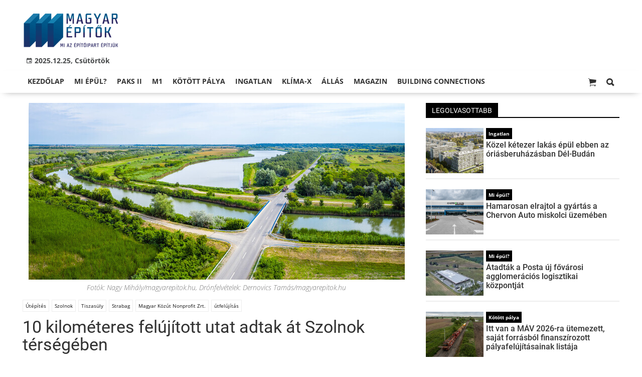

--- FILE ---
content_type: text/html;charset=UTF-8
request_url: https://magyarepitok.hu/magyar-epitok-magazin/2020/07/10-kilometeres-felujitott-utat-adtak-at-szolnok-tersegeben
body_size: 13262
content:
<!DOCTYPE html><html lang="hu"><head><meta http-equiv="Content-Type" content="text/html; charset=utf-8"><meta name="viewport" content="width=device-width,height=device-height,initial-scale=1"><title>10 kilométeres felújított utat adtak át Szolnok térségében | Magyar Építők</title><meta name="description" content="A STRABEL konzorcium a szakaszon pályaszerkezet- és szegélyépítést is végzett, továbbá megújult 14 darab buszmegálló is."><meta name="twitter:card" content="summary_large_image"><meta name="twitter:url" content="https://magyarepitok.hu/magyar-epitok-magazin/2020/07/10-kilometeres-felujitott-utat-adtak-at-szolnok-tersegeben"><meta name="twitter:description" content="A STRABEL konzorcium a szakaszon pályaszerkezet- és szegélyépítést is végzett, továbbá megújult 14 darab buszmegálló is."><meta name="twitter:image:src" content="https://static.regon.hu/ma/2020/07/03-200716_dt--0391-pano1.jpg"><meta name="keywords" content="Útépítés,Szolnok,Tiszasüly,Strabag,Magyar Közút Nonprofit Zrt.,útfelújítás,strabag,Strabag,Strabag Zrt."><meta name="news_keywords" content="Útépítés,Szolnok,Tiszasüly,Strabag,Magyar Közút Nonprofit Zrt.,útfelújítás,strabag,Strabag,Strabag Zrt."><meta name="author" content="BC Zrt."><meta name="robots" content="index, follow"><meta property="og:title" content="10 kilométeres felújított utat adtak át Szolnok térségében"><meta property="og:image" content="https://static.regon.hu/ma/2020/07/03-200716_dt--0391-pano1.jpg"><meta property="og:type" content="article"><meta property="og:url" content="https://magyarepitok.hu/magyar-epitok-magazin/2020/07/10-kilometeres-felujitott-utat-adtak-at-szolnok-tersegeben"><meta property="og:locale" content="hu_HU"><meta property="og:description" content="A STRABEL konzorcium a szakaszon pályaszerkezet- és szegélyépítést is végzett, továbbá megújult 14 darab buszmegálló is."><link rel="canonical" href="https://magyarepitok.hu/magyar-epitok-magazin/2020/07/10-kilometeres-felujitott-utat-adtak-at-szolnok-tersegeben"><link rel="preload" href="https://static.regon.hu/ma/2020/07/tn4-03-200716_dt--0391-pano1.jpg" as="image" fetchpriority="high"><link href="https://static.regon.hu/theme/cache/css/3545591a9adc10acc1abdf43cc2b631f.css" rel="stylesheet" type="text/css"><script type="text/javascript">window._e=[];window._r=function(c){window._e.push(c)};window._fbappid='2390862197818702';</script><link rel="preconnect" href="https://static.regon.hu">
<link rel="dns-prefetch" href="https://server.regon.hu">
<link rel="preload" href="https://static.regon.hu/theme/cache/js/13fd94cebc28f40f67b6227b989b3793.js" as="script">
<link rel="apple-touch-icon" sizes="180x180" href="https://static.regon.hu/favicon/me/apple-touch-icon.png">
<link rel="icon" type="image/png" sizes="32x32" href="https://static.regon.hu/favicon/me/favicon-32x32.png">
<link rel="icon" type="image/png" sizes="16x16" href="https://static.regon.hu/favicon/me/favicon-16x16.png">
<link rel="manifest" href="https://static.regon.hu/favicon/me/manifest.json">
<link rel="mask-icon" href="https://static.regon.hu/favicon/me/safari-pinned-tab.svg" color="#5bbad5">
<link rel="shortcut icon" href="https://static.regon.hu/favicon/me/favicon.ico">
<link rel="copyright" title="Szerzői jogok" href="/szerzoi-jogok">
<link rel="author" title="Impresszum" href="/impresszum">
<link rel="home" title="" href="/">
<link rel="alternate" type="application/rss+xml" title="Magyar Építők" href="https://magyarepitok.hu/rss">
<meta name="msapplication-TileColor" content="#da532c">
<meta name="msapplication-config" content="https://static.regon.hu/favicon/me/browserconfig.xml">
<meta name="theme-color" content="#ffffff">
<meta name="copyright" content="https://magyarepitok.hu/szerzoi-jogok/">
<meta name="msvalidate.01" content="88263985BAB206E718DD62B347A6FA03">
<meta name="p:domain_verify" content="d1a340d0798bf4a2267e5d772964b25c">
<meta property="article:publisher" content="https://www.facebook.com/magyarepitok/">
<meta property="fb:pages" content="858185254269102">
<meta property="fb:app_id" content="2390862197818702">
<script type="text/javascript">
  function setReviveAd(containerId, desktopZoneId, mobileZoneId, width, height, height2) {
    var adUnit = document.getElementById(containerId);
    var adWidth = adUnit.offsetWidth;
    var reviveAd = adUnit.querySelector("ins");
    if (adWidth >= width) {
      reviveAd.setAttribute("data-revive-zoneid", desktopZoneId);
      reviveAd.setAttribute("style", "display:block;height:" + height + "px");
    } else {
      reviveAd.setAttribute("data-revive-zoneid", mobileZoneId);
      reviveAd.setAttribute("style", "display:block;height:" + height2 + "px");
    }
  }
</script>
<script>
  window.OneSignal = window.OneSignal || [];
  OneSignal.push(function() {
    OneSignal.init({
      appId: "9a08c6ee-afbf-4dbc-96c4-31a2b8aa8314",
    });
  });
</script>
<script type="text/javascript">
    (function(c,l,a,r,i,t,y){
        c[a]=c[a]||function(){(c[a].q=c[a].q||[]).push(arguments)};
        t=l.createElement(r);t.async=1;t.src="https://www.clarity.ms/tag/"+i;
        y=l.getElementsByTagName(r)[0];y.parentNode.insertBefore(t,y);
    })(window, document, "clarity", "script", "fnv7j7luwl");
</script></head><body class="newmenu"><div id="fb-root"></div><div class="mobile-m"><nav class="mobile-nav"><i class="ion-close-round m-close" id="m_close"></i><ul class="mobile-nav-ctrl"><li><a class="m-srch-btn ion-search" href="javascript:;" onclick="search.click(document.getElementById('mobile_search'));"></a><input type="search" id="mobile_search" value=""  data-url="https://magyarepitok.hu/kereses" onkeypress="search.keypress(event,this);" placeholder="Keresés..." /></li></ul><ul class="mobile-nav-m-li"><li class=" darkblue"><a href="https://magyarepitok.hu">Kezdőlap</a></li><li class=" green"><a href="https://magyarepitok.hu/mi-epul">Mi épül?</a></li><li class=""><a href="https://magyarepitok.hu/paksII">Paks II</a></li><li class=""><a href="https://magyarepitok.hu/temak/m1-es-autopalya">M1</a></li><li class=""><a href="https://magyarepitok.hu/kotott-palya">Kötött pálya</a></li><li class=""><a href="https://magyarepitok.hu/ingatlan">Ingatlan</a></li><li class=" green"><a href="https://magyarepitok.hu/klima-x">Klíma-X</a></li><li class=""><a href="https://magyarepitok.hu/allas">Állás</a></li><li class=" default hasSub"><a href="">Magazin</a><div class="tbl"><div class="tbl-cell"><i class="ion-arrow-down-b"></i></div></div><ul class="sub "><li class=" default"><a href="https://magyarepitok.hu/aktualis-szam">Aktuális szám</a></li><li class=" default"><a href="https://magyarepitok.hu/regebbi-szamok">Régebbi számok</a></li><li class=" default"><a href="https://magyarepitok.hu/elofizetes">Előfizetés</a></li></ul></li><li class=""><a href="https://buildingconnections.eu">Building Connections</a></li></ul></nav></div><div class="row col-10 header-cnt  mq-9-disp-no"><div class="mw1200 col-10 base-cnt"><div class="col-10 header"><div class="col-10 mq-9-col-5 head-info"><div class="logo mq-9-pad-0" style="background-image: url('https://static.regon.hu/theme/default/img/magyar epitok_200_3.png');cursor:pointer;" onclick="document.location.href='https://magyarepitok.hu';" style="cursor:pointer;"></div><div class="header-ad">
</div><div class="col-10" style=""><span style="padding: 5px 8px;color: #454748;font-weight:bold;"><i class="ion-android-calendar" style="margin-right: 5px;"></i>2025.12.25, Csütörtök</span></div></div></div></div></div><div class="col-10 main-menu-wrapper" id="menu-container"><div class="row col-10 main-menu-cnt" id="main-menu"><div class="mw1200 col-10 base-cnt"><div class="col-10 mq-9-col-10 main-menu"><nav><ul class="main mq-9-disp-no"><li class="menu-logo"><div class="logo mq-9-pad-0" style="background-image: url('https://static.regon.hu/theme/default/img/magyar epitok_200_3.png');cursor:pointer;" onclick="document.location.href='https://magyarepitok.hu';"></div></li><li class=" darkblue"><a href="https://magyarepitok.hu">Kezdőlap</a></li><li class=" green"><a href="https://magyarepitok.hu/mi-epul">Mi épül?</a></li><li class=""><a href="https://magyarepitok.hu/paksII">Paks II</a></li><li class=""><a href="https://magyarepitok.hu/temak/m1-es-autopalya">M1</a></li><li class=""><a href="https://magyarepitok.hu/kotott-palya">Kötött pálya</a></li><li class=""><a href="https://magyarepitok.hu/ingatlan">Ingatlan</a></li><li class=" green"><a href="https://magyarepitok.hu/klima-x">Klíma-X</a></li><li class=""><a href="https://magyarepitok.hu/allas">Állás</a></li><li class=" default"><a href="">Magazin</a><ul class="sub"><li class=" default"><a href="https://magyarepitok.hu/aktualis-szam">Aktuális szám</a></li><li class=" default"><a href="https://magyarepitok.hu/regebbi-szamok">Régebbi számok</a></li><li class=" default"><a href="https://magyarepitok.hu/elofizetes">Előfizetés</a></li></ul></li><li class=""><a href="https://buildingconnections.eu">Building Connections</a></li><li class="srch-top-btn"><a id="srch-btn" class="srch-btn ion-search" href="javascript:;"></a><ul class="srch-sub"><li class="menu-srch"><input type="text" placeholder="Keresés..." name="search_str" data-url="https://magyarepitok.hu/kereses" onkeypress="search.keypress(event,this);"></li></ul></li><li class="cart-btn"><a class="srch-btn ion-ios-cart" href="https://magyarepitok.hu/webshop/cart" target="_self" title="Kosár" id="cart_menu_indicator"><i></i></a></li></ul><ul class="main mobile-start mq-9-disp-block"><li class="logo-li"><div class="logo mq-9-pad-0" style="background-image: url('https://static.regon.hu/theme/default/img/magyar epitok_200_3.png');cursor:pointer;" onclick="document.location.href='https://magyarepitok.hu';" style="cursor:pointer;"></div></li><li class="button-li"><i class="ion-navicon-round mobile-show"></i></li><li class="cart-mobile-btn mar-r-10"><a href="/webshop/cart" target="_self" title="Kosár" id="cart_menu_indicator_mobile"><i class="ion-ios-cart"><i></i></i></a></li></ul></nav></div></div></div></div><div class="body-m-overlay"></div><div class="row body-cnt"><div class="row col-10"><div class="mw1200 col-10 base-cnt"><div class="col-10 mq-9-col-10"></div></div></div><div class="row col-10 parallax" id="content_p_1"><div class="mw1200 col-10 base-cnt mq-9-col-10-no-pad"><div class="col-65 mq-9-col-10" id="content_m_1"><div class="col-10"><div class="pad-t-20 pad-b-10 mq-9-col-10-no-pad news-content-cnt col-10"><div class="nobanner-cnt"><style>.headimg-wrapper {--width: 750;--height: 352;--aspectratio: calc(var(--height) / var(--width));--realheight: calc(0px + (100vw - 10px) * var(--aspectratio));--defaultheight: 352px;height: calc(var(--defaultheight) + 30px);}.headimg-wrapper img {width: 100%;max-width: 750px;max-height: 352px;}@media screen and (max-width: 750px) {.headimg-wrapper { height: calc(var(--realheight) + 30px); }}</style><div class="col-10 headimg-wrapper"><figure class="image" style="text-align:center;" data-hv="headline3_2"><center><img src="https://static.regon.hu/ma/2020/07/tn4-03-200716_dt--0391-pano1.jpg" alt="10 kilométeres felújított utat adtak át Szolnok térségében" title="10 kilométeres felújított utat adtak át Szolnok térségében" width="100%" height="352px"></center><figcaption><em>Fotók: Nagy Mihály/magyarepitok.hu, Drónfelvételek: Dernovics Tamás/magyarepitok.hu</em></figcaption></figure></div><div class="taglist-cnt taglist-head col-10"><div class="ncat-tag-cnt"><a href="https://magyarepitok.hu/utepites"><i class="ncat-tag">Útépítés</i></a><a href="https://magyarepitok.hu/temak/szolnok"><i class="ncat-tag">Szolnok</i></a><a href="https://magyarepitok.hu/temak/tiszasuly"><i class="ncat-tag">Tiszasüly</i></a><a href="https://magyarepitok.hu/temak/strabag"><i class="ncat-tag">Strabag</i></a><a href="https://magyarepitok.hu/temak/magyar-kozut-nonprofit-zrt"><i class="ncat-tag">Magyar Közút Nonprofit Zrt.</i></a><a href="https://magyarepitok.hu/temak/utfelujitas"><i class="ncat-tag">útfelújítás</i></a></div></div><h1>10 kilométeres felújított utat adtak át Szolnok térségében</h1><div class="created-cnt"><p class="creator">magyarepitok.hu</p><p class="date">2020.07.16. 11:03 - <a href="https://magyarepitok.hu/impresszum" class="creator fright"><span class="creator" style="margin-left:5px;">Almási Krisztina</span></a></p></div></div><div class="col-10 social-box social-head pad-b-5 mq-9-col-10-pad-not-important mq-9-pad-t-15"><div class="col-10 a2a_kit a2a_kit_size_32 a2a_default_style"><div align="left" class="addthis_inline_share_toolbox" style="float:left;"></div><div class="fright mar-t-10"><div class="fb-like" data-href="https://magyarepitok.hu/magyar-epitok-magazin/2020/07/10-kilometeres-felujitott-utat-adtak-at-szolnok-tersegeben" data-layout="button_count" data-action="like" data-show-faces="false" data-share="false"></div></div></div></div><div class="news-content mq-9-col-10"><p><b>A STRABEL konzorcium a szakaszon pályaszerkezet- és szegélyépítést is végzett, továbbá megújult 14 darab buszmegálló is.</b></p></div></div></div><div class="category-section bless row"><div class="col-10" style="text-align:center;"><style>
  .ad-responsive-large {
    display: block;
    width: 640px;
    height: 360px;
    margin: 0 auto;
  }

  @media (max-width: 480px) {
    .ad-responsive-large {
      width: 300px !important;
      height: 250px !important;
    }
  }
</style>
<div style="background:#ebebeb; display:inline-block; padding:25px 25px 3px 25px; text-align:center; margin:0 auto; box-sizing:border-box;">
  <ins class="adsbygoogle ad-responsive-large"
       data-ad-client="ca-pub-6797584215514202"
       data-ad-slot="9334264738"></ins>
  <script>
    (adsbygoogle = window.adsbygoogle || []).push({});
  </script>
  <h3 style="margin:5px 0 0 0; font-size:11px; color:#999; text-transform:lowercase; letter-spacing:0.5px;">
    hirdetés
  </h3>
</div>
</div></div><div class="news-content mq-9-col-10" style="margin-bottom:20px;"><p>A Komplex Útfelújítási Program keretében, a Magyar Közút Zrt. beruházásában befejeződött a 3224. jelű, Szolnokot és Tiszasülyt összekötő út 10,5 kilométeres szakaszának felújítása a STRABEL konzorcium munkájával. A fejlesztés közel 1,4 milliárd forintból valósult meg hazai forrásból.</p>
<p>A felújítás során az érintett útszakaszon a burkolatmarást követően elvégezték a pályaszerkezet építését mintegy 9600 négyzetméternyi felületen. A teljes szakaszon 1,5 méter szélességben összesen 28&nbsp;500 négyzetméternyi padkát készítettek – a belterületen stabilizált, míg a külterületen földpadkát alakítottak ki.</p>
<p>&nbsp;</p>
<div style="text-align:center">
<figure class="image" style="display:inline-block"><a href="javascript:;" onclick="if(window.hasOwnProperty('_G')){window._G.openGallery();}"><img alt="" height="500" src="https://static.regon.hu/theme/default/img/1x1.jpg" width="750" data-original="https://static.regon.hu/ma/2020/07/tn4-23-200716_dt--0369.jpg" class="lazy"/></a>
<figcaption><em>Fotók: Dernovics Tamás/magyarepitok.hu (A képre kattintva galéria nyílik)</em></figcaption>
</figure>
</div>
<p>A buszmegálló peronok átépítésével együtt 440 méteren szegélyépítést végeztek, továbbá megújult 14 darab buszmegálló, amely érintette a peronokat és buszöblöket is. A szakasz 5,2 kilométeres hosszán árokrendezést végeztek, amely során 6 darab keresztező átereszt is kitisztítottak.</p>
<p>Részlegesen megújult a Tiszasülyi-csatorna és a Jászsági-főcsatorna hídja is.</p>
<p>&nbsp;</p>
<div style="text-align:center">
<figure class="image" style="display:inline-block"><a href="https://static.regon.hu/ma/2020/07/05-200716_dt--0397.jpg" data-featherlight="image"><img alt="" height="500" src="https://static.regon.hu/theme/default/img/1x1.jpg" width="750" data-original="https://static.regon.hu/ma/2020/07/tn4-05-200716_dt--0397.jpg" class="lazy"/></a>
<figcaption><em>Fotók: Dernovics Tamás/magyarepitok.hu</em></figcaption>
</figure>
</div>
<h2><br />
Nagymértékben javult a közlekedésbiztonság a szakaszon</h2>
<p>A közlekedésbiztonság javítása érdekében új, tartós burkolatjeleket festettek fel, a KRESZ-táblákat kicserélték, valamint 645 méter hosszon új szalagkorlátot építettek. Ezen felül 177 darab úthatárkő elhelyezésével tették még biztonságosabbá a megújult útszakaszt.</p>
<p>A felújításnak köszönhetően nő a forgalombiztonság, nagymértékben javul az út szolgáltatási színvonala és az utazási időben is rövidülés lesz tapasztalható.</p>
<blockquote>
<p><big>A megújult szakasz biztosítja a térségben található iskolák, óvodák, munkahelyek és egyéb intézmények gyorsabb, kényelmesebb és biztonságosabb elérését.</big></p>
</blockquote>
<div style="text-align:center">
<figure class="image" style="display:inline-block"><a href="https://static.regon.hu/ma/2020/07/09-200716_dt--0378.jpg" data-featherlight="image"><img alt="" height="500" src="https://static.regon.hu/theme/default/img/1x1.jpg" width="750" data-original="https://static.regon.hu/ma/2020/07/tn4-09-200716_dt--0378.jpg" class="lazy"/></a>
<figcaption><em>Fotók: Dernovics Tamás/magyarepitok.hu</em></figcaption>
</figure>
</div>
<p>Az idei évben Jász-Nagykun-Szolnok megyében 6,7 milliárd forint értékű felújítási és javítási munka elvégzését tervezi a Magyar Közút a megye 1330 kilométer hosszú úthálózatán. A felújításokra a Komplex Útfelújítási Program keretében 2 milliárd forint, míg a Magyar Falu Program keretében 4,7 milliárd forint áll rendelkezésre.</p>
<div class="col-10 mq-9-pad-t-5 mq-9-pad-b-5"><div class="col-10 news-cat"><h3 class="section-title">Galéria</h3></div><section class="gallery" id="lightgallery"><div class="gallery-item" data-src="https://static.regon.hu/ma/2020/07/01-200716_dt--0363.jpg" data-lg-size="1600-1066" ><img class="gallery-thumb sk-gl-item lazy" src="https://static.regon.hu/ma/2020/07/tn-01-200716_dt--0363.jpg" data-src="https://static.regon.hu/ma/2020/07/01-200716_dt--0363.jpg" loading="lazy" data-thumb="https://static.regon.hu/ma/2020/07/tn-01-200716_dt--0363.jpg" alt=""></div><div class="gallery-item" data-src="https://static.regon.hu/ma/2020/07/02-200716_dt--0401.jpg" data-lg-size="1600-1066" ><img class="gallery-thumb sk-gl-item lazy" src="https://static.regon.hu/ma/2020/07/tn-02-200716_dt--0401.jpg" data-src="https://static.regon.hu/ma/2020/07/02-200716_dt--0401.jpg" loading="lazy" data-thumb="https://static.regon.hu/ma/2020/07/tn-02-200716_dt--0401.jpg" alt=""></div><div class="gallery-item" data-src="https://static.regon.hu/ma/2020/07/03-200716_dt--0391-pano1.jpg" data-lg-size="1600-751" ><img class="gallery-thumb sk-gl-item lazy" src="https://static.regon.hu/ma/2020/07/tn-03-200716_dt--0391-pano1.jpg" data-src="https://static.regon.hu/ma/2020/07/03-200716_dt--0391-pano1.jpg" loading="lazy" data-thumb="https://static.regon.hu/ma/2020/07/tn-03-200716_dt--0391-pano1.jpg" alt=""></div><div class="gallery-item" data-src="https://static.regon.hu/ma/2020/07/04-200716_dt--0394.jpg" data-lg-size="1600-1066" ><img class="gallery-thumb sk-gl-item lazy" src="https://static.regon.hu/ma/2020/07/tn-04-200716_dt--0394.jpg" data-src="https://static.regon.hu/ma/2020/07/04-200716_dt--0394.jpg" loading="lazy" data-thumb="https://static.regon.hu/ma/2020/07/tn-04-200716_dt--0394.jpg" alt=""></div><div class="gallery-item" data-src="https://static.regon.hu/ma/2020/07/05-200716_dt--0397.jpg" data-lg-size="1600-1066" ><img class="gallery-thumb sk-gl-item lazy" src="https://static.regon.hu/ma/2020/07/tn-05-200716_dt--0397.jpg" data-src="https://static.regon.hu/ma/2020/07/05-200716_dt--0397.jpg" loading="lazy" data-thumb="https://static.regon.hu/ma/2020/07/tn-05-200716_dt--0397.jpg" alt=""></div><div class="gallery-item" data-src="https://static.regon.hu/ma/2020/07/06-200716_nm_0781.jpg" data-lg-size="1600-1065" ><img class="gallery-thumb sk-gl-item lazy" src="https://static.regon.hu/ma/2020/07/tn-06-200716_nm_0781.jpg" data-src="https://static.regon.hu/ma/2020/07/06-200716_nm_0781.jpg" loading="lazy" data-thumb="https://static.regon.hu/ma/2020/07/tn-06-200716_nm_0781.jpg" alt=""></div><div class="gallery-item" data-src="https://static.regon.hu/ma/2020/07/07-200716_nm_0786.jpg" data-lg-size="1600-1065" ><img class="gallery-thumb sk-gl-item lazy" src="https://static.regon.hu/ma/2020/07/tn-07-200716_nm_0786.jpg" data-src="https://static.regon.hu/ma/2020/07/07-200716_nm_0786.jpg" loading="lazy" data-thumb="https://static.regon.hu/ma/2020/07/tn-07-200716_nm_0786.jpg" alt=""></div><div class="gallery-item" data-src="https://static.regon.hu/ma/2020/07/08-200716_nm_0801.jpg" data-lg-size="1600-1065" ><img class="gallery-thumb sk-gl-item lazy" src="https://static.regon.hu/ma/2020/07/tn-08-200716_nm_0801.jpg" data-src="https://static.regon.hu/ma/2020/07/08-200716_nm_0801.jpg" loading="lazy" data-thumb="https://static.regon.hu/ma/2020/07/tn-08-200716_nm_0801.jpg" alt=""></div><div class="gallery-item" data-src="https://static.regon.hu/ma/2020/07/09-200716_dt--0378.jpg" data-lg-size="1600-1066" ><img class="gallery-thumb sk-gl-item lazy" src="https://static.regon.hu/ma/2020/07/tn-09-200716_dt--0378.jpg" data-src="https://static.regon.hu/ma/2020/07/09-200716_dt--0378.jpg" loading="lazy" data-thumb="https://static.regon.hu/ma/2020/07/tn-09-200716_dt--0378.jpg" alt=""></div><div class="gallery-item" data-src="https://static.regon.hu/ma/2020/07/10-200716_dt--0373.jpg" data-lg-size="1600-1066" ><img class="gallery-thumb sk-gl-item lazy" src="https://static.regon.hu/ma/2020/07/tn-10-200716_dt--0373.jpg" data-src="https://static.regon.hu/ma/2020/07/10-200716_dt--0373.jpg" loading="lazy" data-thumb="https://static.regon.hu/ma/2020/07/tn-10-200716_dt--0373.jpg" alt=""></div><div class="gallery-item" data-src="https://static.regon.hu/ma/2020/07/11-200716_dt--0357.jpg" data-lg-size="1600-1066" ><img class="gallery-thumb sk-gl-item lazy" src="https://static.regon.hu/ma/2020/07/tn-11-200716_dt--0357.jpg" data-src="https://static.regon.hu/ma/2020/07/11-200716_dt--0357.jpg" loading="lazy" data-thumb="https://static.regon.hu/ma/2020/07/tn-11-200716_dt--0357.jpg" alt=""></div><div class="gallery-item" data-src="https://static.regon.hu/ma/2020/07/12-200716_dt--0376.jpg" data-lg-size="1600-1066" ><img class="gallery-thumb sk-gl-item lazy" src="https://static.regon.hu/ma/2020/07/tn-12-200716_dt--0376.jpg" data-src="https://static.regon.hu/ma/2020/07/12-200716_dt--0376.jpg" loading="lazy" data-thumb="https://static.regon.hu/ma/2020/07/tn-12-200716_dt--0376.jpg" alt=""></div><div class="gallery-item" data-src="https://static.regon.hu/ma/2020/07/13-200716_dt--0372.jpg" data-lg-size="1600-1066" ><img class="gallery-thumb sk-gl-item lazy" src="https://static.regon.hu/ma/2020/07/tn-13-200716_dt--0372.jpg" data-src="https://static.regon.hu/ma/2020/07/13-200716_dt--0372.jpg" loading="lazy" data-thumb="https://static.regon.hu/ma/2020/07/tn-13-200716_dt--0372.jpg" alt=""></div><div class="gallery-item" data-src="https://static.regon.hu/ma/2020/07/14-200716_nm_0768.jpg" data-lg-size="1600-1065" ><img class="gallery-thumb sk-gl-item lazy" src="https://static.regon.hu/ma/2020/07/tn-14-200716_nm_0768.jpg" data-src="https://static.regon.hu/ma/2020/07/14-200716_nm_0768.jpg" loading="lazy" data-thumb="https://static.regon.hu/ma/2020/07/tn-14-200716_nm_0768.jpg" alt=""></div><div class="gallery-item" data-src="https://static.regon.hu/ma/2020/07/15-200716_nm_0755.jpg" data-lg-size="1600-1065" ><img class="gallery-thumb sk-gl-item lazy" src="https://static.regon.hu/ma/2020/07/tn-15-200716_nm_0755.jpg" data-src="https://static.regon.hu/ma/2020/07/15-200716_nm_0755.jpg" loading="lazy" data-thumb="https://static.regon.hu/ma/2020/07/tn-15-200716_nm_0755.jpg" alt=""></div><div class="gallery-item" data-src="https://static.regon.hu/ma/2020/07/16-200716_nm_0773.jpg" data-lg-size="1600-1065" ><img class="gallery-thumb sk-gl-item lazy" src="https://static.regon.hu/ma/2020/07/tn-16-200716_nm_0773.jpg" data-src="https://static.regon.hu/ma/2020/07/16-200716_nm_0773.jpg" loading="lazy" data-thumb="https://static.regon.hu/ma/2020/07/tn-16-200716_nm_0773.jpg" alt=""></div><div class="gallery-item" data-src="https://static.regon.hu/ma/2020/07/17-200716_nm_0763.jpg" data-lg-size="1600-1065" ><img class="gallery-thumb sk-gl-item lazy" src="https://static.regon.hu/ma/2020/07/tn-17-200716_nm_0763.jpg" data-src="https://static.regon.hu/ma/2020/07/17-200716_nm_0763.jpg" loading="lazy" data-thumb="https://static.regon.hu/ma/2020/07/tn-17-200716_nm_0763.jpg" alt=""></div><div class="gallery-item" data-src="https://static.regon.hu/ma/2020/07/18-200716_nm_0818.jpg" data-lg-size="1600-1065" ><img class="gallery-thumb sk-gl-item lazy" src="https://static.regon.hu/ma/2020/07/tn-18-200716_nm_0818.jpg" data-src="https://static.regon.hu/ma/2020/07/18-200716_nm_0818.jpg" loading="lazy" data-thumb="https://static.regon.hu/ma/2020/07/tn-18-200716_nm_0818.jpg" alt=""></div><div class="gallery-item" data-src="https://static.regon.hu/ma/2020/07/19-200716_nm_0823.jpg" data-lg-size="1600-1065" ><img class="gallery-thumb sk-gl-item lazy" src="https://static.regon.hu/ma/2020/07/tn-19-200716_nm_0823.jpg" data-src="https://static.regon.hu/ma/2020/07/19-200716_nm_0823.jpg" loading="lazy" data-thumb="https://static.regon.hu/ma/2020/07/tn-19-200716_nm_0823.jpg" alt=""></div><div class="gallery-item" data-src="https://static.regon.hu/ma/2020/07/20-200716_nm_0832.jpg" data-lg-size="1600-1065" ><img class="gallery-thumb sk-gl-item lazy" src="https://static.regon.hu/ma/2020/07/tn-20-200716_nm_0832.jpg" data-src="https://static.regon.hu/ma/2020/07/20-200716_nm_0832.jpg" loading="lazy" data-thumb="https://static.regon.hu/ma/2020/07/tn-20-200716_nm_0832.jpg" alt=""></div><div class="gallery-item" data-src="https://static.regon.hu/ma/2020/07/21-200716_nm_0839.jpg" data-lg-size="1600-1065" ><img class="gallery-thumb sk-gl-item lazy" src="https://static.regon.hu/ma/2020/07/tn-21-200716_nm_0839.jpg" data-src="https://static.regon.hu/ma/2020/07/21-200716_nm_0839.jpg" loading="lazy" data-thumb="https://static.regon.hu/ma/2020/07/tn-21-200716_nm_0839.jpg" alt=""></div><div class="gallery-item" data-src="https://static.regon.hu/ma/2020/07/22-200716_nm_0843.jpg" data-lg-size="1600-1065" ><img class="gallery-thumb sk-gl-item lazy" src="https://static.regon.hu/ma/2020/07/tn-22-200716_nm_0843.jpg" data-src="https://static.regon.hu/ma/2020/07/22-200716_nm_0843.jpg" loading="lazy" data-thumb="https://static.regon.hu/ma/2020/07/tn-22-200716_nm_0843.jpg" alt=""></div><div class="gallery-item" data-src="https://static.regon.hu/ma/2020/07/23-200716_dt--0369.jpg" data-lg-size="1600-1066" ><img class="gallery-thumb sk-gl-item lazy" src="https://static.regon.hu/ma/2020/07/tn-23-200716_dt--0369.jpg" data-src="https://static.regon.hu/ma/2020/07/23-200716_dt--0369.jpg" loading="lazy" data-thumb="https://static.regon.hu/ma/2020/07/tn-23-200716_dt--0369.jpg" alt=""></div><div class="gallery-item" data-src="https://static.regon.hu/ma/2020/07/24-200716_nm_0847.jpg" data-lg-size="1600-1065" ><img class="gallery-thumb sk-gl-item lazy" src="https://static.regon.hu/ma/2020/07/tn-24-200716_nm_0847.jpg" data-src="https://static.regon.hu/ma/2020/07/24-200716_nm_0847.jpg" loading="lazy" data-thumb="https://static.regon.hu/ma/2020/07/tn-24-200716_nm_0847.jpg" alt=""></div><div class="gallery-item" data-src="https://static.regon.hu/ma/2020/07/25-200716_nm_0854.jpg" data-lg-size="1600-1065" ><img class="gallery-thumb sk-gl-item lazy" src="https://static.regon.hu/ma/2020/07/tn-25-200716_nm_0854.jpg" data-src="https://static.regon.hu/ma/2020/07/25-200716_nm_0854.jpg" loading="lazy" data-thumb="https://static.regon.hu/ma/2020/07/tn-25-200716_nm_0854.jpg" alt=""></div><div class="gallery-item" data-src="https://static.regon.hu/ma/2020/07/26-200716_nm_0864.jpg" data-lg-size="1600-1065" ><img class="gallery-thumb sk-gl-item lazy" src="https://static.regon.hu/ma/2020/07/tn-26-200716_nm_0864.jpg" data-src="https://static.regon.hu/ma/2020/07/26-200716_nm_0864.jpg" loading="lazy" data-thumb="https://static.regon.hu/ma/2020/07/tn-26-200716_nm_0864.jpg" alt=""></div><div class="gallery-item" data-src="https://static.regon.hu/ma/2020/07/27-200716_nm_0869.jpg" data-lg-size="1600-1065" ><img class="gallery-thumb sk-gl-item lazy" src="https://static.regon.hu/ma/2020/07/tn-27-200716_nm_0869.jpg" data-src="https://static.regon.hu/ma/2020/07/27-200716_nm_0869.jpg" loading="lazy" data-thumb="https://static.regon.hu/ma/2020/07/tn-27-200716_nm_0869.jpg" alt=""></div><div class="gallery-item" data-src="https://static.regon.hu/ma/2020/07/28-200716_nm_0894.jpg" data-lg-size="1600-1065" ><img class="gallery-thumb sk-gl-item lazy" src="https://static.regon.hu/ma/2020/07/tn-28-200716_nm_0894.jpg" data-src="https://static.regon.hu/ma/2020/07/28-200716_nm_0894.jpg" loading="lazy" data-thumb="https://static.regon.hu/ma/2020/07/tn-28-200716_nm_0894.jpg" alt=""></div><div class="gallery-item" data-src="https://static.regon.hu/ma/2020/07/29-200716_nm_0916.jpg" data-lg-size="1600-1065" ><img class="gallery-thumb sk-gl-item lazy" src="https://static.regon.hu/ma/2020/07/tn-29-200716_nm_0916.jpg" data-src="https://static.regon.hu/ma/2020/07/29-200716_nm_0916.jpg" loading="lazy" data-thumb="https://static.regon.hu/ma/2020/07/tn-29-200716_nm_0916.jpg" alt=""></div><div class="gallery-item" data-src="https://static.regon.hu/ma/2020/07/30-200716_nm_0941.jpg" data-lg-size="1600-1065" ><img class="gallery-thumb sk-gl-item lazy" src="https://static.regon.hu/ma/2020/07/tn-30-200716_nm_0941.jpg" data-src="https://static.regon.hu/ma/2020/07/30-200716_nm_0941.jpg" loading="lazy" data-thumb="https://static.regon.hu/ma/2020/07/tn-30-200716_nm_0941.jpg" alt=""></div><div class="gallery-item" data-src="https://static.regon.hu/ma/2020/07/31-200716_nm_0979.jpg" data-lg-size="1600-1065" ><img class="gallery-thumb sk-gl-item lazy" src="https://static.regon.hu/ma/2020/07/tn-31-200716_nm_0979.jpg" data-src="https://static.regon.hu/ma/2020/07/31-200716_nm_0979.jpg" loading="lazy" data-thumb="https://static.regon.hu/ma/2020/07/tn-31-200716_nm_0979.jpg" alt=""></div><div class="gallery-item" data-src="https://static.regon.hu/ma/2020/07/32-200716_nm_0995.jpg" data-lg-size="1600-1065" ><img class="gallery-thumb sk-gl-item lazy" src="https://static.regon.hu/ma/2020/07/tn-32-200716_nm_0995.jpg" data-src="https://static.regon.hu/ma/2020/07/32-200716_nm_0995.jpg" loading="lazy" data-thumb="https://static.regon.hu/ma/2020/07/tn-32-200716_nm_0995.jpg" alt=""></div><div class="gallery-item" data-src="https://static.regon.hu/ma/2020/07/33-200716_nm_1008.jpg" data-lg-size="1065-1600" ><img class="gallery-thumb sk-gl-item lazy" src="https://static.regon.hu/ma/2020/07/tn-33-200716_nm_1008.jpg" data-src="https://static.regon.hu/ma/2020/07/33-200716_nm_1008.jpg" loading="lazy" data-thumb="https://static.regon.hu/ma/2020/07/tn-33-200716_nm_1008.jpg" alt=""></div><div class="gallery-item" data-src="https://static.regon.hu/ma/2020/07/34-200716_nm_1013.jpg" data-lg-size="1600-1065" ><img class="gallery-thumb sk-gl-item lazy" src="https://static.regon.hu/ma/2020/07/tn-34-200716_nm_1013.jpg" data-src="https://static.regon.hu/ma/2020/07/34-200716_nm_1013.jpg" loading="lazy" data-thumb="https://static.regon.hu/ma/2020/07/tn-34-200716_nm_1013.jpg" alt=""></div><div class="gallery-item" data-src="https://static.regon.hu/ma/2020/07/35-200716_nm_1053.jpg" data-lg-size="1600-1065" ><img class="gallery-thumb sk-gl-item lazy" src="https://static.regon.hu/ma/2020/07/tn-35-200716_nm_1053.jpg" data-src="https://static.regon.hu/ma/2020/07/35-200716_nm_1053.jpg" loading="lazy" data-thumb="https://static.regon.hu/ma/2020/07/tn-35-200716_nm_1053.jpg" alt=""></div><div class="gallery-item" data-src="https://static.regon.hu/ma/2020/07/36-200716_nm_1055.jpg" data-lg-size="1600-1065" ><img class="gallery-thumb sk-gl-item lazy" src="https://static.regon.hu/ma/2020/07/tn-36-200716_nm_1055.jpg" data-src="https://static.regon.hu/ma/2020/07/36-200716_nm_1055.jpg" loading="lazy" data-thumb="https://static.regon.hu/ma/2020/07/tn-36-200716_nm_1055.jpg" alt=""></div><div class="gallery-item" data-src="https://static.regon.hu/ma/2020/07/37-200716_nm_1067.jpg" data-lg-size="1600-1065" ><img class="gallery-thumb sk-gl-item lazy" src="https://static.regon.hu/ma/2020/07/tn-37-200716_nm_1067.jpg" data-src="https://static.regon.hu/ma/2020/07/37-200716_nm_1067.jpg" loading="lazy" data-thumb="https://static.regon.hu/ma/2020/07/tn-37-200716_nm_1067.jpg" alt=""></div><div class="gallery-item" data-src="https://static.regon.hu/ma/2020/07/38-200716_nm_1082.jpg" data-lg-size="1600-1065" ><img class="gallery-thumb sk-gl-item lazy" src="https://static.regon.hu/ma/2020/07/tn-38-200716_nm_1082.jpg" data-src="https://static.regon.hu/ma/2020/07/38-200716_nm_1082.jpg" loading="lazy" data-thumb="https://static.regon.hu/ma/2020/07/tn-38-200716_nm_1082.jpg" alt=""></div><div class="gallery-item" data-src="https://static.regon.hu/ma/2020/07/39-200716_nm_1086.jpg" data-lg-size="1600-1065" ><img class="gallery-thumb sk-gl-item lazy" src="https://static.regon.hu/ma/2020/07/tn-39-200716_nm_1086.jpg" data-src="https://static.regon.hu/ma/2020/07/39-200716_nm_1086.jpg" loading="lazy" data-thumb="https://static.regon.hu/ma/2020/07/tn-39-200716_nm_1086.jpg" alt=""></div><div class="gallery-item" data-src="https://static.regon.hu/ma/2020/07/40-200716_nm_1108.jpg" data-lg-size="1600-1065" ><img class="gallery-thumb sk-gl-item lazy" src="https://static.regon.hu/ma/2020/07/tn-40-200716_nm_1108.jpg" data-src="https://static.regon.hu/ma/2020/07/40-200716_nm_1108.jpg" loading="lazy" data-thumb="https://static.regon.hu/ma/2020/07/tn-40-200716_nm_1108.jpg" alt=""></div><div class="gallery-item" data-src="https://static.regon.hu/ma/2020/07/41-200716_nm_1116.jpg" data-lg-size="1600-1065" ><img class="gallery-thumb sk-gl-item lazy" src="https://static.regon.hu/ma/2020/07/tn-41-200716_nm_1116.jpg" data-src="https://static.regon.hu/ma/2020/07/41-200716_nm_1116.jpg" loading="lazy" data-thumb="https://static.regon.hu/ma/2020/07/tn-41-200716_nm_1116.jpg" alt=""></div><div class="gallery-item" data-src="https://static.regon.hu/ma/2020/07/43-200716_nm_1141.jpg" data-lg-size="1600-1065" ><img class="gallery-thumb sk-gl-item lazy" src="https://static.regon.hu/ma/2020/07/tn-43-200716_nm_1141.jpg" data-src="https://static.regon.hu/ma/2020/07/43-200716_nm_1141.jpg" loading="lazy" data-thumb="https://static.regon.hu/ma/2020/07/tn-43-200716_nm_1141.jpg" alt=""></div><div class="gallery-item" data-src="https://static.regon.hu/ma/2020/07/44-200716_nm_1163.jpg" data-lg-size="1600-1065" ><img class="gallery-thumb sk-gl-item lazy" src="https://static.regon.hu/ma/2020/07/tn-44-200716_nm_1163.jpg" data-src="https://static.regon.hu/ma/2020/07/44-200716_nm_1163.jpg" loading="lazy" data-thumb="https://static.regon.hu/ma/2020/07/tn-44-200716_nm_1163.jpg" alt=""></div></section></div><script type="text/javascript" async>let lg,lgPlugin;document.addEventListener("DOMContentLoaded", () => {lg = document.getElementById('lightgallery');lgPlugin = lightGallery(lg, {plugins : [lgZoom],selector: '.gallery-item',controls: true,thumbnail: true,zoomFromOrigin: false,download: false,subHtmlSelectorRelative: true,speed: 500,strings: {closeGallery: 'Galéria bezárása',previousSlide: 'Előző kép',nextSlide: 'Következő kép'},mobileSettings : {controls: true,howCloseIcon: true},zoomPluginStrings: {viewActualSize: 'Méret váltás'}});lg.addEventListener('lgBeforeOpen', () => {document.body.classList.add('lg-on');/*document.documentElement.classList.add('lg-on');*/});lg.addEventListener('lgAfterClose', () => {document.body.classList.remove('lg-on');/*document.documentElement.classList.remove('lg-on');*/});/* GALLERY OPEN OVERRIDE */let galleryOpenEl = document.querySelectorAll('a[onclick*="openGallery"]');for (var i = 0; i < galleryOpenEl.length; i++) {galleryOpenEl[i].setAttribute('onclick', 'lgPlugin.openGallery();');}});</script><div class="taglist-cnt col-10 ad"><div class="col-10 news-cat" style="border-color:#d0d0d0"></div><div class="ncat-tag-cnt"><ahref="https://magyarepitok.hu/utepites"><i class="ncat-tag">Útépítés</i></a><ahref="https://magyarepitok.hu/temak/szolnok"><i class="ncat-tag">Szolnok</i></a><ahref="https://magyarepitok.hu/temak/tiszasuly"><i class="ncat-tag">Tiszasüly</i></a><ahref="https://magyarepitok.hu/temak/strabag"><i class="ncat-tag">Strabag</i></a><ahref="https://magyarepitok.hu/temak/magyar-kozut-nonprofit-zrt"><i class="ncat-tag">Magyar Közút Nonprofit Zrt.</i></a><ahref="https://magyarepitok.hu/temak/utfelujitas"><i class="ncat-tag">útfelújítás</i></a></div></div></div><script type="application/ld+json">{"@context":"http://schema.org","@type":"NewsArticle","mainEntityOfPage":{"@type":"WebPage","@id":"https://magyarepitok.hu/magyar-epitok-magazin/2020/07/10-kilometeres-felujitott-utat-adtak-at-szolnok-tersegeben"},"headline":"10 kilométeres felújított utat adtak át Szolnok térségében","image":{"@type":"ImageObject","url":"https://static.regon.hu/ma/2020/07/tn2-03-200716_dt--0391-pano1.jpg","width":"590","height":"500"},"datePublished":"2020-07-16T11:03:00+01:00","dateModified":"2020-07-16T17:11:22+01:00","author":{"@type":"Person","name":"Almási Krisztina"},"publisher":{"@type":"Organization","name":"BC Zrt.","logo":{"@type":"ImageObject","url":"https://static.regon.hu/theme/default/img/magyar epitok_200_3.png"}},"description":"A STRABEL konzorcium a szakaszon pályaszerkezet- és szegélyépítést is végzett, továbbá megújult 14 darab buszmegálló is.","sameAs":["https://twitter.com/Magyar_Epitok","https://www.facebook.com/magyarepitok/","https://www.instagram.com/magyarepitok/","https://www.youtube.com/c/Magyar%C3%89p%C3%ADt%C5%91k"]}</script><script>_r(function(){window.FBAsync();});</script><div class="category-section bless row"><div class="col-10" style="text-align:center;"><div class="sharethis-inline-share-buttons" style="height: 32px"></div></div></div><div class="category-section bless row"><div class="col-10" style="text-align:center;">
  <ins class="adsbygoogle"
     style="display:block"
     data-ad-format="autorelaxed"
     data-matched-content-rows-num="4,1"
     data-matched-content-columns-num="1,4"
     data-matched-content-ui-type="image_sidebyside,image_stacked"
     data-ad-client="ca-pub-6797584215514202"
     data-ad-slot="1503920649"></ins>
<script>
     (adsbygoogle = window.adsbygoogle || []).push({});
</script></div></div><style type="text/css">.newsletter-form {width:100%;display: table;margin: 0 auto;padding: 10px;border: 1px solid #DDD;background-color: #F8F8F8;}.newsletter-form .form-item {float: left;width: 100%;padding-bottom: 10px;}.newsletter-form .fi-title {float: left;width: 100%;font-weight: 600;}.newsletter-form input[type="email"],.newsletter-form input[type="text"] {height: 35px;padding: 0px 10px;float: left;width: 100%;}.newsletter-form .fi-radio {float: left;width: 100%;padding-top: 5px;}.newsletter-form .fi-radio-title {float: left;width: calc(100% - 20px);padding-left: 10px;line-height: 20px;}.newsletter-form input[type="radio"] {height: 20px;width: 20px;margin: 0px;float: left;}.newsletter-form button {-webkit-appearance: none;-moz-appearance: none;appearance: none;width: auto;margin: 0 auto;display: table;padding: 10px;border: 1px solid #006bc9;border-radius: 3px;margin-top:15px;cursor: pointer;color: #006bc9;text-transform: uppercase;font-weight: 600;background-color: #FFF;transition: border 0.15s ease-in-out,color 0.15s ease-in-out,background-color 0.15s ease-in-out;}.newsletter-form button:hover {border: 1px solid #FFF;color: #FFF;background-color: #006bc9;}.newsletter-form button:active {}.newsletter-form input[type="checkbox"] {height: 20px;width: 20px;float: left;margin: 0px;}.newsletter-form input[type="checkbox"] ~ .fi-title {width: calc(100% - 20px);padding-left: 10px;pos}.newsletter-form .fi-title a {color:#0067B5;}.newsletter-form .fi-title a:hover{text-decoration:underline;}.newsletter-form .form-item.col-5{width:50%;padding:5px;}@media screen and (max-width: 600px) {.newsletter-form .form-item.col-5{width:100%;padding:5px;}}div.form-item.lastname{display: none;}</style><div class="category-section default row"><div class="col-10 news-cat default center mq-6-pad-r-10"><h3 class="section-title">Hírlevél</h3></div><div class="sidebar-ad nwl_sub"><form type="post" action="https://magyarepitok.hu/hirlevel" onsubmit="return false;" class="newsletter-form" id="nwl_form_side2" name="nwl_form_side" onsubmit="return false;"><div class="form-item col-5"><span class="fi-title">Név</span><input type="text" name="name" placeholder="Az Ön neve" required></div><div class="form-item col-5 lastname"><span class="fi-title">Utónév</span><input type="text" name="lastname" placeholder="Az Ön neve"></div><div class="form-item col-5"><span class="fi-title">E-mail cím</span><input type="email" name="email" placeholder="minta@email.hu" required name=""></div><div class="form-item pad-5"><input type="checkbox" name="accept" value="1" required><span class="fi-title">Feliratkozom a hírlevélre és elfogadom az <a target="_blank" href="https://magyarepitok.hu/adatvedelem">adatvédelmi szabályzatot!</a></span></div><center><button type="submit" id="nwl_form_side_btn2">Feliratkozás</button></center></form></div></div><script>window._r(function(){$('#nwl_form_side2').submit(function(){$('#nwl_form_side_btn2').hide();console.log({'url':$('#nwl_form_side2').attr('action'), 'data':$(this).serialize()});$.ajax({'url':$('#nwl_form_side2').attr('action'), 'data':$(this).serialize(), type: "POST",'success':function(e){$('#nwl_form_side_btn2').show();if (!e || !e.status) {if (e.message) {alert(e.message);}else {alert('Sajnos nem sikerült feliratkozni a hírlevélre.');}}else {if (e.status) { alert('Sikeresen feliratkozott a hírlevélre!'); $('#nwl_form_side').reset();}}}});});});</script><div class="category-section bless row"><div class="col-10" style="text-align:center;"><style>
  .ad-responsive-large {
    display: block;
    width: 640px;
    height: 360px;
    margin: 0 auto;
  }

  @media (max-width: 480px) {
    .ad-responsive-large {
      width: 300px !important;
      height: 250px !important;
    }
  }
</style>
<div style="background:#ebebeb; display:inline-block; padding:25px 25px 3px 25px; text-align:center; margin:0 auto; box-sizing:border-box;">
  <ins class="adsbygoogle ad-responsive-large"
       data-ad-client="ca-pub-6797584215514202"
       data-ad-slot="4947712331"></ins>
  <script>
    (adsbygoogle = window.adsbygoogle || []).push({});
  </script>
  <h3 style="margin:5px 0 0 0; font-size:11px; color:#999; text-transform:lowercase; letter-spacing:0.5px;">
    hirdetés
  </h3>
</div>
</div></div><div data-dp="3" class="category-section default row"><div class="col-10 news-cat default center mq-6-pad-r-10"><h3 class="section-title">Ajánló</h3></div><div class="col-10"><a href="https://magyarepitok.hu/utepites/2025/12/az-a7-es-uj-szakaszaval-1416-kilometeresre-nott-romania-gyorsforgalmi-uthalozata"><div class="col-5 pad-r-10 mq-6-col-10-wide"><div class="news-big"><div class="news-img lazy" data-original="https://static.regon.hu/ma/2025/12/tn2-600300586_835164362765040_5277260490700344926_n.jpg"><div class="news-tag" >Útépítés</div> </div><div class="mq-6-pad-l-r-5"><div class="ncat-tag-cnt"><i class="ncat-tag" style="">Románia</i><i class="ncat-tag" style="">autópálya</i><i class="ncat-tag" style="">A7-es autópálya</i></div><h2>Az A7-es új szakaszával 1416 kilométeresre nőtt Románia gyorsforgalmi úthálózata</h2><p>Átadták a forgalomnak Romániában a moldvai A7-es autópálya újabb, mintegy 50 kilométeres szakaszát. Ezáltal teljessé vált a gyorsforgalmi út Bukarest és a román fővárostól 250 kilométernyire található - Egyedhalma (Adjud) között.</p></div></div></div></a><a href="https://magyarepitok.hu/utepites/2025/12/harom-honappal-a-hatarido-elott-keszult-el-csehorszag-legfontosabb-autopalyaja"><div class="col-5 pad-r-10 mq-6-col-10-wide"><div class="news-big"><div class="news-img lazy" data-original="https://static.regon.hu/ma/2025/12/tn2-602952611_1490856792810597_8479008395056522054_n.jpg"><div class="news-tag" >Útépítés</div> </div><div class="mq-6-pad-l-r-5"><div class="ncat-tag-cnt"><i class="ncat-tag" style="">Csehország</i><i class="ncat-tag" style="">autópálya</i><i class="ncat-tag" style="">Strabag</i><i class="ncat-tag" style="">D1-es autópálya</i></div><h2>Három hónappal a határidő előtt készült el Csehország legfontosabb autópályája</h2><p>December közepén forgalomba helyezték a csehországi D1 autópálya utolsó, Říkovice és Přerov közötti szakaszát, amelyet a STRABAG Česko kivitelezett, döntő részben uniós forrásból.</p></div></div></div></a></div><div class="col-10"><div class="col-5 pad-r-10 mq-6-col-10"><div class="news-list"><ul class="pad-t-20"><li><a href="https://magyarepitok.hu/utepites/2025/12/tiz-utszakaszt-modernizaltak-bekes-varmegye-deli-reszenek-ket-telepulesen"><div class="news-img lazy" data-original="https://static.regon.hu/ma/2025/12/tn-web-241111_dt_25_76101.jpg"></div><h2>Tíz útszakaszt modernizáltak Békés vármegye déli részének két településén</h2></a></li></ul></div></div><div class="col-5 pad-l-10 mq-6-col-10"><div class="news-list"><ul class="pad-t-20"><li><a href="https://magyarepitok.hu/utepites/2025/12/veget-ert-bekescsaba-fontos-kozlekedesi-utoerenek-korszerusitese"><div class="news-img lazy" data-original="https://static.regon.hu/ma/2025/12/tn-kozut-falu-200812_nm--0017.jpg"></div><h2>Elkészült Békéscsaba fontos közlekedési ütőerének korszerűsítése</h2></a></li></ul></div></div></div></div><div data-dp="1" class="category-section hidden row"><div class="col-10 news-cat hidden center mq-6-pad-r-10"><h3 class="section-title">Ajánló 3</h3></div><div class="col-10"><a href="https://magyarepitok.hu/technologia/2025/12/amikor-egy-versenyauto-mennydorgeset-kell-megfogni"><div class="col-5 pad-r-10 mq-6-col-10-wide"><div class="news-big"><div class="news-img lazy" data-original="https://static.regon.hu/ma/2025/12/tn2-web-251216_vfd_0623.jpg"><div class="news-tag">Technológia</div></div><div class="mq-6-pad-l-r-5"><div class="ncat-tag-cnt"><i class="ncat-tag" style="">Leier Hungária Kft.</i><i class="ncat-tag" style="">Durisol</i><i class="ncat-tag" style="">zajvédelem</i><i class="ncat-tag" style="">Hungaroring</i></div><h2>Amikor egy versenyautó mennydörgését kell megfogni</h2><p>A Hungaroring zajterhelésének csökkentéséhez az itthon elérhető legjobb hanggátlású zajárnyékolóra volt szükség – a Leier Durisol termékét választotta a beruházó.</p></div></div></div></a><div class="col-5 mq-6-col-10"><div class="news-list pad-l-10 mq-6-pad-0 mq-6-pad-t-20"><ul><li><a href="https://magyarepitok.hu/mi-epul/2025/12/probauzemmel-folytatodik-az-oriasberuhazas-uj-feldolgozoegysegekkel-bovult-az-ina-rijekai-olajfinomitoja"><div class="news-img lazy" data-original="https://static.regon.hu/ma/2025/12/tn-raf.rijeka-urinj-12.jpg"></div><h2>Próbaüzemmel folytatódik az óriásberuházás - Új feldolgozóegységekkel bővült az INA rijekai olajfinomítója</h2></a></li><li><a href="https://magyarepitok.hu/vizgazdalkodas/2025/12/komplex-vizpotlasi-es-elohely-fejlesztesi-program-indul-a-tapiohajta-vizrendszerben"><div class="news-img lazy" data-original="https://static.regon.hu/ma/2025/12/tn-vizvezetek-web_211111_em_5325.jpg"></div><h2>Komplex vízpótlási és élőhely-fejlesztési program indulhat a Tápió–Hajta vízrendszerben</h2></a></li><li><a href="https://magyarepitok.hu/utepites/2025/12/atadtak-az-m4-es-gyorsforgalmi-ut-elso-tiszantuli-szakaszat"><div class="news-img lazy" data-original="https://static.regon.hu/ma/2025/12/tn-web_251222_at_4302.jpg"></div><h2>Átadták az M4-es gyorsforgalmi út Kisújszállásig terjedő szakaszát</h2></a></li><li><a href="https://magyarepitok.hu/iparagi-hirek/2025/12/szakmai-kozossegi-terrel-bovult-az-obuda-group-elindult-az-obuda-loft-talks-esemenysorozat"><div class="news-img lazy" data-original="https://static.regon.hu/ma/2025/12/tn-obudaloft1.jpg"></div><h2>Szakmai közösségi térrel bővült az Óbuda Group – elindult az Óbuda Loft Talks eseménysorozat</h2></a></li></ul></div></div></div></div></div><div class="col-35 mq-9-col-10 fright sidebar" data-sticky-parent="#content_m_1"><div class="category-section default row"><div class="col-10 news-cat default center mq-6-pad-r-10"><h3 class="section-title">Legolvasottabb</h3></div><div class="news-list"><ul class="news-snippets"><li><a href="https://magyarepitok.hu/ingatlan/2025/12/kozel-ketezer-lakasos-varosnegyed-epul-kelenfold-rozsdaovezeteben"><div class="news-img lazy" data-original="https://static.regon.hu/ma/2025/12/tn-02-revital-park-793788.jpg"></div><div class="ncat-tag-cnt"><i class="ncat-tag " style="">Ingatlan</i></div><h2>Közel kétezer lakás épül ebben az óriásberuházásban Dél-Budán</h2></a></li><li><a href="https://magyarepitok.hu/mi-epul/2023/04/hamarosan-elrajtol-a-gyartas-a-chervon-auto-miskolci-uzemeben"><div class="news-img lazy" data-original="https://static.regon.hu/ma/2023/04/tn-chervon02.jpg"></div><div class="ncat-tag-cnt"><i class="ncat-tag " style="">Mi épül?</i></div><h2>Hamarosan elrajtol a gyártás a Chervon Auto miskolci üzemében</h2></a></li><li><a href="https://magyarepitok.hu/mi-epul/2025/12/atadtak-a-posta-uj-fovarosi-agglomeracios-logisztikai-kozpontjat"><div class="news-img lazy" data-original="https://static.regon.hu/ma/2025/12/tn-ezgif-2896403fbc7cbee0.jpg"></div><div class="ncat-tag-cnt"><i class="ncat-tag " style="">Mi épül?</i></div><h2>Átadták a Posta új fővárosi agglomerációs logisztikai központját</h2></a></li><li><a href="https://magyarepitok.hu/kotott-palya/2025/12/mav-itt-a-2026-os-palyafelujitasi-lista-az-eib-finanszirozasu-infrastrukturafejlesztesek-akadalyai-elharultak"><div class="news-img lazy" data-original="https://static.regon.hu/ma/2025/12/tn-web_240410_nm--0165.jpg"></div><div class="ncat-tag-cnt"><i class="ncat-tag " style="">Kötött pálya</i></div><h2>Itt van a MÁV 2026-ra ütemezett, saját forrásból finanszírozott pályafelújításainak listája</h2></a></li><li class="last-item"><a href="https://magyarepitok.hu/utepites/2025/12/m1-es-mar-a-betonozasig-jutott-a-nagyegyhazanal-epulo-hidon-az-epitkezes-kepriport"><div class="news-img lazy" data-original="https://static.regon.hu/ma/2025/12/tn-598666988_837911732439289_7704229380803785004_n.jpg"></div><div class="ncat-tag-cnt"><i class="ncat-tag " style="">Útépítés</i></div><h2>M1-es: már a betonozásig jutott a Nagyegyházánál épülő hídon az építkezés - képriport</h2></a></li></ul></div></div><div class="category-section bless row"><div class="col-10" style="text-align:center;"><div style="background:#ebebeb; display:inline-block; padding:25px 25px 3px 25px; text-align:center; margin:0 auto;">
  <div style="width:300px; height:250px; margin:0 auto; overflow:hidden;">
    <ins class="adsbygoogle"
         style="display:inline-block; width:300px; height:250px !important; overflow:hidden;"
         data-ad-client="ca-pub-6797584215514202"
         data-ad-slot="7082500904"></ins>
    <script>
      (adsbygoogle = window.adsbygoogle || []).push({});
    </script>
  </div>
  <h3 style="margin:0; font-size:11px; color:#999; text-transform:lowercase; letter-spacing:0.5px;">hirdetés</h3>
</div>
</div></div><style type="text/css">.newsletter-form {width:100%;display: table;margin: 0 auto;padding: 10px;border: 1px solid #DDD;background-color: #F8F8F8;}.newsletter-form .form-item {float: left;width: 100%;padding-bottom: 10px;}.newsletter-form .fi-title {float: left;width: 100%;font-weight: 600;}.newsletter-form input[type="email"],.newsletter-form input[type="text"] {height: 35px;padding: 0px 10px;float: left;width: 100%;}.newsletter-form .fi-radio {float: left;width: 100%;padding-top: 5px;}.newsletter-form .fi-radio-title {float: left;width: calc(100% - 20px);padding-left: 10px;line-height: 20px;}.newsletter-form input[type="radio"] {height: 20px;width: 20px;margin: 0px;float: left;}.newsletter-form button {-webkit-appearance: none;-moz-appearance: none;appearance: none;width: auto;margin: 0 auto;display: table;padding: 10px;border: 1px solid #006bc9;border-radius: 3px;margin-top:15px;cursor: pointer;color: #006bc9;text-transform: uppercase;font-weight: 600;background-color: #FFF;transition: border 0.15s ease-in-out,color 0.15s ease-in-out,background-color 0.15s ease-in-out;}.newsletter-form button:hover {border: 1px solid #FFF;color: #FFF;background-color: #006bc9;}.newsletter-form button:active {}.newsletter-form input[type="checkbox"] {height: 20px;width: 20px;float: left;margin: 0px;}.newsletter-form input[type="checkbox"] ~ .fi-title {width: calc(100% - 20px);padding-left: 10px;pos}.newsletter-form .fi-title a {color:#0067B5;}.newsletter-form .fi-title a:hover{text-decoration:underline;}div.form-item.lastname{display: none;}</style><div class="category-section default row"><div class="col-10 news-cat default center mq-6-pad-r-10"><h3 class="section-title">Hírlevél</h3></div><div class="sidebar-ad nwl_sub"><form type="post" action="https://magyarepitok.hu/hirlevel" onsubmit="return false;" class="newsletter-form" id="nwl_form_side" name="nwl_form_side" onsubmit="return false;"><div class="form-item"><span class="fi-title">Név</span><input type="text" name="name" placeholder="Az Ön neve" required></div><div class="form-item col-5 lastname"><span class="fi-title">Utónév</span><input type="text" name="lastname" placeholder="Az Ön neve"></div><div class="form-item"><span class="fi-title">E-mail cím</span><input type="email" name="email" placeholder="minta@email.hu" required name=""></div><div class="form-item"><input type="checkbox" name="accept" value="1" required><span class="fi-title">Feliratkozom a hírlevélre és elfogadom az <a target="_blank" href="https://magyarepitok.hu/adatvedelem">adatvédelmi szabályzatot!</a></span></div><center><button type="submit" id="nwl_form_side_btn">Feliratkozás</button></center></form></div></div><script>window._r(function(){$('#nwl_form_side').submit(function(){$('#nwl_form_side_btn').hide();$.ajax({'url':$('#nwl_form_side').attr('action'), 'data':$(this).serialize(), 'success':function(e){$('#nwl_form_side_btn').show();if (!e || !e.status) {if (e.message) {alert(e.message);}else {alert('Sajnos nem sikerült feliratkozni a hírlevélre.');}}else {if (e.status) { alert('Sikeresen feliratkozott a hírlevélre!'); $('#nwl_form_side').reset();}}}});});});</script><div class="category-section default row linked-title"><div class="col-10 news-cat default center mq-6-pad-r-10"><a href="https://magyarepitok.hu/iparagi-hirek"><h3 class="section-title">Iparági hírek</h3></a></div><a href="https://magyarepitok.hu/iparagi-hirek/2025/12/indul-pecs-uj-aquapark-sportuszoda-komplexumanak-tervezese-latvanytervek"><div class="col-10 mq-6-col-10-wide"><div class="news-big"><div class="news-img lazy" data-original="https://static.regon.hu/ma/2025/12/tn2-14_cell-render-11-2048x1055.jpg"><div class="news-tag">Iparági hírek</div></div><div class="mq-6-pad-l-r-5"><div class="ncat-tag-cnt"><i class="ncat-tag" style="">M Á S Design Kft.</i></div><h2>Indul Pécs új aquapark-sportuszoda komplexumának tervezése – látványtervek</h2></div></div></div></a><a href="https://magyarepitok.hu/iparagi-hirek/2025/12/sokkal-tobb-szuletett-mint-egy-hid-es-egy-alagut-kimagaslo-duna-group-projekteket-dijazott-az-epitoipar"><div class="col-10 mq-6-col-10-wide"><div class="news-big last-item"><div class="news-img lazy" data-original="https://static.regon.hu/ma/2024/06/tn2-090-web_240530_nm--0382.jpg"><div class="news-tag">Iparági hírek</div></div><div class="mq-6-pad-l-r-5"><div class="ncat-tag-cnt"><i class="ncat-tag" style="">Duna Group</i><i class="ncat-tag" style="">Duna Aszfalt Zrt.</i></div><h2>Sokkal több született, mint egy híd és egy alagút – kimagasló Duna Group-projekteket díjazott az építőipar</h2></div></div></div></a></div><div class="category-section bless row"><div class="col-10" style="text-align:center;"><div style="background:#ebebeb; display:inline-block; padding:25px 25px 3px 25px; text-align:center; margin:0 auto;">
  <div style="width:300px; height:400px; margin:0 auto; overflow:hidden;">
    <ins data-revive-zoneid="241" data-revive-id="7ecd96835dc04f5846e668665828fd7b"></ins>
  </div>
  <h3 style="margin:0; font-size:11px; color:#999; text-transform:lowercase; letter-spacing:0.5px;">hirdetés</h3>
</div>
</div></div><div class="category-section default row"><div class="col-10 news-cat default center mq-6-pad-r-10"><h3 class="section-title">Legfrissebb</h3></div><div class="news-list"><ul class="news-snippets"><li><a href="https://magyarepitok.hu/utepites/2025/12/hibrid-szerkezet-parametrikus-modellezes-igy-szuletik-egy-virtuoz-hid"><div class="news-img lazy" data-original="https://static.regon.hu/ma/2025/12/tn-web_251217_nm1_2649.jpg"></div><div class="ncat-tag-cnt"><i class="ncat-tag " style="">Útépítés</i></div><h2>Hibrid szerkezet, parametrikus modellezés – így születik egy virtuóz híd</h2></a></li><li><a href="https://magyarepitok.hu/aktualis/2025/12/ketszintes-jegpalyahoz-emeltek-ideiglenes-szerkezetet"><div class="news-img lazy" data-original="https://static.regon.hu/ma/2025/12/tn-je_gpa_lya1_1_dji_20251128200135_0021_d_mp4.00_00_04_27.jpg"></div><div class="ncat-tag-cnt"><i class="ncat-tag " style="">Aktuális</i></div><h2>Kétszintes jégpályához emeltek ideiglenes szerkezetet</h2></a></li><li><a href="https://magyarepitok.hu/mi-epul/2025/12/tobb-mint-410-hektaron-segiti-a-termeszetvedelmet-ez-a-bekes-varmegyei-fejlesztes"><div class="news-img lazy" data-original="https://static.regon.hu/ma/2025/12/tn-droti20150420015-1-e1486734702382.jpg"></div><div class="ncat-tag-cnt"><i class="ncat-tag " style="">Mi épül?</i></div><h2>Több mint 410 hektáron segíti a természetvédelmet ez a Békés vármegyei fejlesztés</h2></a></li><li><a href="https://magyarepitok.hu/mi-epul/2025/12/korszakvaltas-kezdodik-a-szegedi-krudy-technikumban"><div class="news-img lazy" data-original="https://static.regon.hu/ma/2025/12/tn-ekm_krudy.jpg"></div><div class="ncat-tag-cnt"><i class="ncat-tag " style="">Mi épül?</i></div><h2>Korszakváltás kezdődik a szegedi Krúdy Technikumban</h2></a></li><li class="last-item"><a href="https://magyarepitok.hu/utepites/2025/12/a-szigetkozben-vehetett-birtokba-felujitott-osszekoto-utat-a-forgalom-"><div class="news-img lazy" data-original="https://static.regon.hu/ma/2025/12/tn-602896330_1406584677505261_3124032347571017837_n.jpg"></div><div class="ncat-tag-cnt"><i class="ncat-tag " style="">Útépítés</i></div><h2>A Szigetközben vehetett birtokba felújított összekötő utat a forgalom </h2></a></li></ul></div></div><br/><br/></div></div></div><div class="row col-10"><div class="footer-cnt"><div class="mw1200 col-10 base-cnt"><div class="footer"><div class="col-33 pad-r-10 mq-9-col-5-not-important mq-6-col-10"><div class="news-list"><h4>Legolvasottabb</h4><ul><li><a href="https://magyarepitok.hu/utepites/2025/12/az-a7-es-uj-szakaszaval-1416-kilometeresre-nott-romania-gyorsforgalmi-uthalozata"><div class="news-img lazy" src="https://static.regon.hu/theme/default/img/1x1.gif" data-original="https://static.regon.hu/ma/2025/12/tn1-600300586_835164362765040_5277260490700344926_n.jpg"></div><h2>Az A7-es új szakaszával 1416 kilométeresre nőtt Románia gyorsforgalmi úthálózata</h2><div class="news-info-inline"></div></a></li><li><a href="https://magyarepitok.hu/utepites/2025/12/harom-honappal-a-hatarido-elott-keszult-el-csehorszag-legfontosabb-autopalyaja"><div class="news-img lazy" src="https://static.regon.hu/theme/default/img/1x1.gif" data-original="https://static.regon.hu/ma/2025/12/tn1-602952611_1490856792810597_8479008395056522054_n.jpg"></div><h2>Három hónappal a határidő előtt készült el Csehország legfontosabb autópályája</h2><div class="news-info-inline"></div></a></li><li><a href="https://magyarepitok.hu/technologia/2025/12/amikor-egy-versenyauto-mennydorgeset-kell-megfogni"><div class="news-img lazy" src="https://static.regon.hu/theme/default/img/1x1.gif" data-original="https://static.regon.hu/ma/2025/12/tn1-web-251216_vfd_0623.jpg"></div><h2>Amikor egy versenyautó mennydörgését kell megfogni</h2><div class="news-info-inline"></div></a></li></ul></div></div><div class="col-33 pad-r-10 pad-l-10 mq-9-col-5-not-important mq-9-pad-0 mq-6-col-10"><div class="news-list"><h4>Kiemelt</h4><ul><li><a href="https://magyarepitok.hu/technologia/2025/12/amikor-egy-versenyauto-mennydorgeset-kell-megfogni"><div class="news-img lazy" src="https://static.regon.hu/theme/default/img/1x1.gif" data-original="https://static.regon.hu/ma/2025/12/tn1-web-251216_vfd_0623.jpg"></div><h2>Amikor egy versenyautó mennydörgését kell megfogni</h2><div class="news-info-inline"></div></a></li><li><a href="https://magyarepitok.hu/utepites/2025/12/az-a7-es-uj-szakaszaval-1416-kilometeresre-nott-romania-gyorsforgalmi-uthalozata"><div class="news-img lazy" src="https://static.regon.hu/theme/default/img/1x1.gif" data-original="https://static.regon.hu/ma/2025/12/tn1-600300586_835164362765040_5277260490700344926_n.jpg"></div><h2>Az A7-es új szakaszával 1416 kilométeresre nőtt Románia gyorsforgalmi úthálózata</h2><div class="news-info-inline"></div></a></li><li><a href="https://magyarepitok.hu/mi-epul/2025/12/probauzemmel-folytatodik-az-oriasberuhazas-uj-feldolgozoegysegekkel-bovult-az-ina-rijekai-olajfinomitoja"><div class="news-img lazy" src="https://static.regon.hu/theme/default/img/1x1.gif" data-original="https://static.regon.hu/ma/2025/12/tn1-raf.rijeka-urinj-12.jpg"></div><h2>Próbaüzemmel folytatódik az óriásberuházás - Új feldolgozóegységekkel bővült az INA rijekai olajfinomítója</h2><div class="news-info-inline"></div></a></li></ul></div></div><div class="col-33 pad-l-10 mq-9-col-10"><div class="news-list"><h4>Témáinkból</h4><ul class="popular-cat"><li><a href="https://magyarepitok.hu/temak/mapei-kft" >Mapei Kft.</a></li><li><a href="https://magyarepitok.hu/temak/swietelsky-magyarorszag-kft" >Swietelsky Magyarország Kft.</a></li><li><a href="https://magyarepitok.hu/temak/kesz-csoport" >KÉSZ Csoport</a></li><li><a href="https://magyarepitok.hu/temak/zaev-epitoipari-zrt" >ZÁÉV Építőipari Zrt.</a></li><li><a href="https://magyarepitok.hu/temak/m3-metro" >M3-as metró</a></li><li><a href="https://magyarepitok.hu/temak/a-hid-zrt" >A-Híd Zrt.</a></li><li><a href="https://magyarepitok.hu/temak/szabadics-zrt" >Szabadics Zrt.</a></li><li><a href="https://magyarepitok.hu/temak/ke-viz-21-zrt" >Ke-Víz 21 Zrt.</a></li><li><a href="https://magyarepitok.hu/temak/market-epito-zrt" >Market Építő Zrt.</a></li><li><a href="https://magyarepitok.hu/temak/duna-aszfalt-zrt" >Duna Aszfalt Zrt.</a></li><li><a href="https://magyarepitok.hu/temak/terran-tetocserep-gyarto-kft" >Terrán Tetőcserép Gyártó Kft.</a></li><li><a href="https://magyarepitok.hu/temak/west-hungaria-bau-kft" >WEST HUNGÁRIA BAU Kft.</a></li><li><a href="https://magyarepitok.hu/temak/evosz" >ÉVOSZ</a></li><li><a href="https://magyarepitok.hu/temak/hunep-zrt" >Hunép Zrt.</a></li><li><a href="https://magyarepitok.hu/temak/colas-alterra-zrt" >Colas Alterra Zrt.</a></li></ul></div></div></div></div></div></div><script type="text/javascript" src="https://server.regon.hu/tracker/?eyJ0IjoianMiLCJpIjoiNzA3OSIsInMiOiIxNiJ9"></script><div class="row col-10"  id="footer-start"><div class="footer-bottom"><div class="mw1200 col-10 base-cnt"><ul class="col-10"><li><a href="https://magyarepitok.hu/impresszum">Impresszum</a></li><li><a href="https://magyarepitok.hu/szerzoi-jogok">Szerzői jogok</a></li><li><a href="https://magyarepitok.hu/felhasznalasi-feltetelek">Felhasználási feltételek</a></li><li><a href="https://magyarepitok.hu/mediaajanlat-oldal">Médiaajánlat</a></li><li><a href="https://magyarepitok.hu/adatvedelem">Adatvédelem</a></li><li><a href="https://bczrt.hu">BC Zrt.</a></li><li><a href="#footer-start" onclick="window.__tcfapi('displayConsentUi', 2, function() {} );">Süti beállítások</a></li></ul><p class="col-10" style="text-align:center;">magyarepitok.hu - Minden jog fenntartva! - 2025.12.25</p></div></div></div><script defer src="https://cdn.jsdelivr.net/npm/quicklink@3.0.1/dist/quicklink.umd.js"></script>
<script>
  window.addEventListener('load', () => {
    quicklink.listen();
  });
</script>
<script defer src="https://static.regon.hu/js/me/lazyscroll_v3.min.js"></script>
<script async src="https://www.googletagmanager.com/gtag/js?id=G-86EQ5Z1VGT"></script>
<script>
  window.dataLayer = window.dataLayer || [];
  function gtag(){dataLayer.push(arguments);}
  gtag('js', new Date());

  gtag('config', 'G-86EQ5Z1VGT');
</script></div><script type="application/ld+json">{"@context": "https://schema.org","@type": "BreadcrumbList","itemListElement": [{"@type": "ListItem","position": 1,"name": "Magyar Építők","item": "https://magyarepitok.hu"},{"@type": "ListItem","position": 2,"name": "Útépítés","item": "https://magyarepitok.hu/utepites"},{"@type": "ListItem","position": 3,"name": "10 kilométeres felújított utat adtak át Szolnok térségében","item": "https://magyarepitok.hu/magyar-epitok-magazin/2020/07/10-kilometeres-felujitott-utat-adtak-at-szolnok-tersegeben"}],"sameAs": ["https://twitter.com/Magyar_Epitok","https://www.facebook.com/magyarepitok/","https://www.instagram.com/magyarepitok/","https://www.youtube.com/c/Magyar%C3%89p%C3%ADt%C5%91k","https://www.linkedin.com/company/magyar-%C3%A9p%C3%ADt%C5%91k/"]}</script><script src="https://static.regon.hu/theme/cache/js/13fd94cebc28f40f67b6227b989b3793.js"></script><script defer src="https://static.cloudflareinsights.com/beacon.min.js/vcd15cbe7772f49c399c6a5babf22c1241717689176015" integrity="sha512-ZpsOmlRQV6y907TI0dKBHq9Md29nnaEIPlkf84rnaERnq6zvWvPUqr2ft8M1aS28oN72PdrCzSjY4U6VaAw1EQ==" data-cf-beacon='{"version":"2024.11.0","token":"12d06904fc9e4713ba5cd4caaff31c72","server_timing":{"name":{"cfCacheStatus":true,"cfEdge":true,"cfExtPri":true,"cfL4":true,"cfOrigin":true,"cfSpeedBrain":true},"location_startswith":null}}' crossorigin="anonymous"></script>
</body></html>